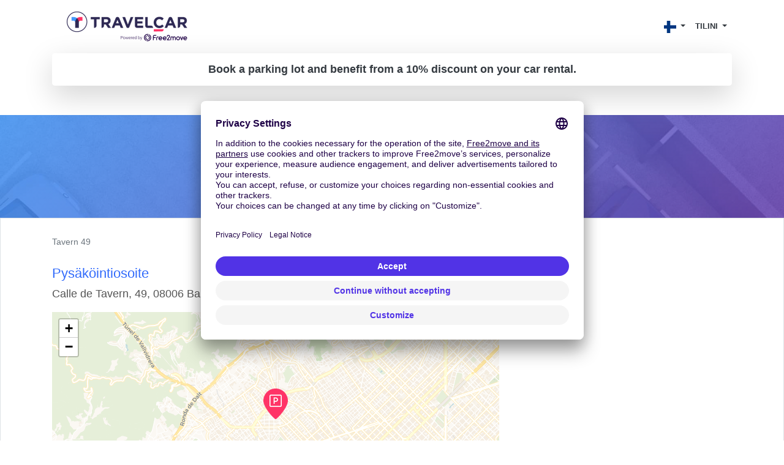

--- FILE ---
content_type: text/html; charset=utf-8
request_url: https://www.travelcar.com/fi-FI/park-agency/tavern-49
body_size: 8669
content:
<!DOCTYPE html> <html lang="fi-FI"> <head>  <script innerhtml="(function(w, d, s, l, i) {
    w[l] = w[l] || [];
    w[l].push({
      'gtm.start': new Date().getTime(),
      event: 'gtm.js',
    });
    var f = d.getElementsByTagName(s)[0],
      j = d.createElement(s),
      dl = l != 'dataLayer' ? '&l=' + l : '';
    j.async = true;
    j.src = 'https://www.googletagmanager.com/gtm.js?id=' + i + dl;
    f.parentNode.insertBefore(j, f);
  })(window, document, 'script', 'dataLayer', 'GTM-55FMQH');" type="text/plain" data-usercentrics="Google Tag Manager" defer="true" async="true" id="gtm-cmp">(function(w, d, s, l, i) { w[l] = w[l] || []; w[l].push({ 'gtm.start': new Date().getTime(), event: 'gtm.js', }); var f = d.getElementsByTagName(s)[0], j = d.createElement(s), dl = l != 'dataLayer' ? '&l=' + l : ''; j.async = true; j.src = 'https://www.googletagmanager.com/gtm.js?id=' + i + dl; f.parentNode.insertBefore(j, f); })(window, document, 'script', 'dataLayer', 'GTM-55FMQH');</script> <title>Pysäköinti Tavern 49 halvalla - Travelcar</title> <base href="/"> <meta charset="utf-8"> <link rel="canonical" href="https://www.travelcar.com/fi-FI/park-agency/tavern-49"> <link rel="alternate" hreflang="en-AL" href="https://www.travelcar.com/en-AL/park-agency/tavern-49"> <link rel="alternate" hreflang="es-AR" href="https://www.travelcar.com/es-AR/park-agency/tavern-49"> <link rel="alternate" hreflang="en-AU" href="https://www.travelcar.com/en-AU/park-agency/tavern-49"> <link rel="alternate" hreflang="de-BE" href="https://www.travelcar.com/de-BE/park-agency/tavern-49"> <link rel="alternate" hreflang="fr-BE" href="https://www.travelcar.com/fr-BE/park-agency/tavern-49"> <link rel="alternate" hreflang="nl-BE" href="https://www.travelcar.com/nl-BE/park-agency/tavern-49"> <link rel="alternate" hreflang="en-BA" href="https://www.travelcar.com/en-BA/park-agency/tavern-49"> <link rel="alternate" hreflang="pt-BR" href="https://www.travelcar.com/pt-BR/park-agency/tavern-49"> <link rel="alternate" hreflang="bg-BG" href="https://www.travelcar.com/bg-BG/park-agency/tavern-49"> <link rel="alternate" hreflang="en-CA" href="https://www.travelcar.com/en-CA/park-agency/tavern-49"> <link rel="alternate" hreflang="fr-CA" href="https://www.travelcar.com/fr-CA/park-agency/tavern-49"> <link rel="alternate" hreflang="es-CO" href="https://www.travelcar.com/es-CO/park-agency/tavern-49"> <link rel="alternate" hreflang="el-CY" href="https://www.travelcar.com/el-CY/park-agency/tavern-49"> <link rel="alternate" hreflang="cs-CZ" href="https://www.travelcar.com/cs-CZ/park-agency/tavern-49"> <link rel="alternate" hreflang="da-DK" href="https://www.travelcar.com/da-DK/park-agency/tavern-49"> <link rel="alternate" hreflang="de-DE" href="https://www.travelcar.com/de-DE/park-agency/tavern-49"> <link rel="alternate" hreflang="es-ES" href="https://www.travelcar.com/es-ES/park-agency/tavern-49"> <link rel="alternate" hreflang="fi-FI" href="https://www.travelcar.com/fi-FI/park-agency/tavern-49"> <link rel="alternate" hreflang="fr-FR" href="https://www.travelcar.com/fr-FR/park-agency/tavern-49"> <link rel="alternate" hreflang="el-GR" href="https://www.travelcar.com/el-GR/park-agency/tavern-49"> <link rel="alternate" hreflang="hr-HR" href="https://www.travelcar.com/hr-HR/park-agency/tavern-49"> <link rel="alternate" hreflang="hu-HU" href="https://www.travelcar.com/hu-HU/park-agency/tavern-49"> <link rel="alternate" hreflang="en-IS" href="https://www.travelcar.com/en-IS/park-agency/tavern-49"> <link rel="alternate" hreflang="en-IE" href="https://www.travelcar.com/en-IE/park-agency/tavern-49"> <link rel="alternate" hreflang="it-IT" href="https://www.travelcar.com/it-IT/park-agency/tavern-49"> <link rel="alternate" hreflang="ru-LV" href="https://www.travelcar.com/ru-LV/park-agency/tavern-49"> <link rel="alternate" hreflang="lt-LT" href="https://www.travelcar.com/lt-LT/park-agency/tavern-49"> <link rel="alternate" hreflang="ru-LT" href="https://www.travelcar.com/ru-LT/park-agency/tavern-49"> <link rel="alternate" hreflang="en-LU" href="https://www.travelcar.com/en-LU/park-agency/tavern-49"> <link rel="alternate" hreflang="fr-LU" href="https://www.travelcar.com/fr-LU/park-agency/tavern-49"> <link rel="alternate" hreflang="de-LU" href="https://www.travelcar.com/de-LU/park-agency/tavern-49"> <link rel="alternate" hreflang="en-MK" href="https://www.travelcar.com/en-MK/park-agency/tavern-49"> <link rel="alternate" hreflang="en-MT" href="https://www.travelcar.com/en-MT/park-agency/tavern-49"> <link rel="alternate" hreflang="fr-MA" href="https://www.travelcar.com/fr-MA/park-agency/tavern-49"> <link rel="alternate" hreflang="fr-MU" href="https://www.travelcar.com/fr-MU/park-agency/tavern-49"> <link rel="alternate" hreflang="en-ME" href="https://www.travelcar.com/en-ME/park-agency/tavern-49"> <link rel="alternate" hreflang="es-MX" href="https://www.travelcar.com/es-MX/park-agency/tavern-49"> <link rel="alternate" hreflang="nl-NL" href="https://www.travelcar.com/nl-NL/park-agency/tavern-49"> <link rel="alternate" hreflang="en-NZ" href="https://www.travelcar.com/en-NZ/park-agency/tavern-49"> <link rel="alternate" hreflang="nb-NO" href="https://www.travelcar.com/nb-NO/park-agency/tavern-49"> <link rel="alternate" hreflang="es-PE" href="https://www.travelcar.com/es-PE/park-agency/tavern-49"> <link rel="alternate" hreflang="pl-PL" href="https://www.travelcar.com/pl-PL/park-agency/tavern-49"> <link rel="alternate" hreflang="pt-PT" href="https://www.travelcar.com/pt-PT/park-agency/tavern-49"> <link rel="alternate" hreflang="ro-RO" href="https://www.travelcar.com/ro-RO/park-agency/tavern-49"> <link rel="alternate" hreflang="ru-RU" href="https://www.travelcar.com/ru-RU/park-agency/tavern-49"> <link rel="alternate" hreflang="de-CH" href="https://www.travelcar.com/de-CH/park-agency/tavern-49"> <link rel="alternate" hreflang="sr-RS" href="https://www.travelcar.com/sr-RS/park-agency/tavern-49"> <link rel="alternate" hreflang="en-SK" href="https://www.travelcar.com/en-SK/park-agency/tavern-49"> <link rel="alternate" hreflang="en-SI" href="https://www.travelcar.com/en-SI/park-agency/tavern-49"> <link rel="alternate" hreflang="en-ZA" href="https://www.travelcar.com/en-ZA/park-agency/tavern-49"> <link rel="alternate" hreflang="ko-KR" href="https://www.travelcar.com/ko-KR/park-agency/tavern-49"> <link rel="alternate" hreflang="fr-CH" href="https://www.travelcar.com/fr-CH/park-agency/tavern-49"> <link rel="alternate" hreflang="it-CH" href="https://www.travelcar.com/it-CH/park-agency/tavern-49"> <link rel="alternate" hreflang="sv-SE" href="https://www.travelcar.com/sv-SE/park-agency/tavern-49"> <link rel="alternate" hreflang="tr-TR" href="https://www.travelcar.com/tr-TR/park-agency/tavern-49"> <link rel="alternate" hreflang="ru-UA" href="https://www.travelcar.com/ru-UA/park-agency/tavern-49"> <link rel="alternate" hreflang="uk-UA" href="https://www.travelcar.com/uk-UA/park-agency/tavern-49"> <link rel="alternate" hreflang="en-GB" href="https://www.travelcar.com/en-GB/park-agency/tavern-49"> <link rel="alternate" hreflang="en-US" href="https://www.travelcar.com/en-US/park-agency/tavern-49"> <link rel="alternate" hreflang="vi-VN" href="https://www.travelcar.com/vi-VN/park-agency/tavern-49"> <link rel="alternate" hreflang="de-AT" href="https://www.travelcar.com/de-AT/park-agency/tavern-49"> <link rel="alternate" hreflang="zh-CN" href="https://www.travelcar.com/zh-CN/park-agency/tavern-49"> <link rel="alternate" hreflang="zh-TW" href="https://www.travelcar.com/zh-TW/park-agency/tavern-49"> <meta name="viewport" content="width=device-width, initial-scale=1"> <link rel="stylesheet" href="index.css" type="text/css"> <link href="https://fonts.googleapis.com/css?family=Open+Sans:300,400,700,800" rel="stylesheet"> <link rel="stylesheet" href="https://use.fontawesome.com/releases/v5.9.0/css/all.css" type="text/css"> <meta data-hid="description" name="description" content="Varaa sijaintisi Tavern 49 sivustolla TravelCar. TravelCar on premium-palvelu edulliseen hintaan (Barcelona, Espanja)."> <meta property="og:url" content="https://www.travelcar.com/fi-FI/park-agency/tavern-49"> <meta property="og:description" content="Varaa sijaintisi Tavern 49 sivustolla TravelCar. TravelCar on premium-palvelu edulliseen hintaan (Barcelona, Espanja)."> <meta property="og:title" content="Pysäköinti Tavern 49 halvalla"> <meta property="og:type" content="website"> <meta property="og:image" content="https://www.travelcar.com/api/media/20241029/B1hWtGTk0xa4Ud86BSP-WKksnxQpG1L4j2iBHV_ZE0EZ4Vpo6g4UnkdsFGNW58rPWaijWJZolRaBd0rpSDx7_J6K2YZhiyYtGScY_srw_aanMA4VwuqmPxSCGTcorUCq/logo-tc-6.png?width=1200&height=1200&crop=pad"> <meta name="robots" content="index"> <link rel="apple-touch-icon" sizes="180x180" href="/apple-touch-icon.png"> <link rel="icon" type="image/png" sizes="32x32" href="/favicon-32x32.png"> <link rel="icon" type="image/png" sizes="16x16" href="/favicon-16x16.png"> <link rel="manifest" href="/site.webmanifest"> <link rel="mask-icon" href="/safari-pinned-tab.svg" color="#5bbad5"> <meta name="msapplication-TileColor" content="#ffffff"> <meta name="theme-color" content="#ffffff">        <script src="https://app.usercentrics.eu/browser-ui/latest/loader.js" id="usercentrics-cmp" type="application/javascript" data-settings-id="q6vL_KT2u3vGux" defer="true" async="true" mode="client"></script><script src="https://code.jquery.com/jquery-3.3.1.min.js" defer></script><script src="https://cdnjs.cloudflare.com/ajax/libs/popper.js/1.14.7/umd/popper.min.js" defer></script><script src="https://stackpath.bootstrapcdn.com/bootstrap/4.3.1/js/bootstrap.min.js" defer></script><script src="[data-uri]" defer></script><script src="https://cdnjs.cloudflare.com/ajax/libs/axios/0.19.0/axios.min.js" defer></script><script src="https://cdn.jsdelivr.net/npm/vue@2.6.10/dist/vue.min.js" defer></script><script src="nav-item-user.js" defer></script><script src="https://cdn.jsdelivr.net/npm/vue-phone-number-input@1.0.10/dist/vue-phone-number-input.umd.min.js" defer></script><script src="form-lead.js" defer></script></head> <body> <header> <nav class="navbar navbar-expand-md"> <div class="container"> <a class="navbar-brand" href="/fi-FI/"> <img src="/api/media/20241029/B1hWtGTk0xa4Ud86BSP-WKksnxQpG1L4j2iBHV_ZE0EZ4Vpo6g4UnkdsFGNW58rPWaijWJZolRaBd0rpSDx7_J6K2YZhiyYtGScY_srw_aanMA4VwuqmPxSCGTcorUCq/logo-tc-6.png" alt="Logo TravelCar" height="60"> </a> <button class="navbar-toggler bg-transparent text-dark collapsed" type="button" data-toggle="collapse" data-target="#navbarsExampleDefault" aria-controls="navbarsExampleDefault" aria-expanded="false" aria-label="Toggle navigation"> <i class="fas fa-bars"></i> <i class="fas fa-times"></i> </button> <div class="collapse navbar-collapse justify-content-end text-right text-md-left" id="navbarsExampleDefault"> <ul class="navbar-nav" style="font-size:0.8rem"> <li v-cloak nav-item-user class="d-md-none nav-item dropdown"> <a class="nav-link dropdown-toggle text-uppercase text-dark font-weight-bold" href="#" id="dropdown03" data-toggle="dropdown" aria-haspopup="true" aria-expanded="false"> <span v-if="isAuthenticated">{{ user.firstName }} {{ user.lastName }}</span> <span v-if="!isAuthenticated">TILINI </span> </a> <div class="dropdown-menu dropdown-menu-right" aria-labelledby="dropdown03"> <a class="dropdown-item" href="/rent/rents" rel="nofollow">Autonvuokrauksesi</a> <a class="dropdown-item" href="/rent-pass/passes" rel="nofollow">TravelPass-vuokrauspassisi</a> <a class="dropdown-item" href="/rent/mobility-passes" rel="nofollow">Vos Mobility Pass</a> <div class="dropdown-divider"></div> <a class="dropdown-item" href="/park/parks" rel="nofollow">Maksetut pysäköintivarauksesi</a> <a class="dropdown-item" href="/park/pass/passes" rel="nofollow">TravelPass-pysäköintipassisi</a> <div class="dropdown-divider"></div> <a class="dropdown-item" href="/invoices" rel="nofollow">Kuittisi</a> <div class="dropdown-divider"></div> <a v-if="isAuthenticated" class="dropdown-item" href="/fi-FI/auth/logout">Kirjautua ulos</a> <a v-if="!isAuthenticated" class="dropdown-item" href="/fi-FI/auth/login">Se connecter</a> </div> </li> <li class="nav-item dropdown d-inline"> <a class="nav-link dropdown-toggle text-dark" href="#" id="dropdown01" data-toggle="dropdown" aria-haspopup="true" aria-expanded="false"> <img src="/api/countries/FI/flag.png?width=20&height=20" alt="FI"> </a> <div class="dropdown-menu dropdown-menu-right" aria-labelledby="dropdown01"> <a class="dropdown-item" href="https://www.travelcar.com/en-AL/park-agency/tavern-49"> <img src="/api/countries/AL/flag.png?width=20&height=20" alt="en-AL" loading="lazy"> Albania </a> <a class="dropdown-item" href="https://www.travelcar.com/es-AR/park-agency/tavern-49"> <img src="/api/countries/AR/flag.png?width=20&height=20" alt="es-AR" loading="lazy"> Argentina </a> <a class="dropdown-item" href="https://www.travelcar.com/en-AU/park-agency/tavern-49"> <img src="/api/countries/AU/flag.png?width=20&height=20" alt="en-AU" loading="lazy"> Australia </a> <a class="dropdown-item" href="https://www.travelcar.com/de-BE/park-agency/tavern-49"> <img src="/api/countries/BE/flag.png?width=20&height=20" alt="de-BE" loading="lazy"> Belgien </a> <a class="dropdown-item" href="https://www.travelcar.com/fr-BE/park-agency/tavern-49"> <img src="/api/countries/BE/flag.png?width=20&height=20" alt="fr-BE" loading="lazy"> Belgique </a> <a class="dropdown-item" href="https://www.travelcar.com/nl-BE/park-agency/tavern-49"> <img src="/api/countries/BE/flag.png?width=20&height=20" alt="nl-BE" loading="lazy"> België </a> <a class="dropdown-item" href="https://www.travelcar.com/en-BA/park-agency/tavern-49"> <img src="/api/countries/BA/flag.png?width=20&height=20" alt="en-BA" loading="lazy"> Bosnia &amp; Herzegovina </a> <a class="dropdown-item" href="https://www.travelcar.com/pt-BR/park-agency/tavern-49"> <img src="/api/countries/BR/flag.png?width=20&height=20" alt="pt-BR" loading="lazy"> Brasil </a> <a class="dropdown-item" href="https://www.travelcar.com/bg-BG/park-agency/tavern-49"> <img src="/api/countries/BG/flag.png?width=20&height=20" alt="bg-BG" loading="lazy"> Bulgaria </a> <a class="dropdown-item" href="https://www.travelcar.com/en-CA/park-agency/tavern-49"> <img src="/api/countries/CA/flag.png?width=20&height=20" alt="en-CA" loading="lazy"> Canada (en) </a> <a class="dropdown-item" href="https://www.travelcar.com/fr-CA/park-agency/tavern-49"> <img src="/api/countries/CA/flag.png?width=20&height=20" alt="fr-CA" loading="lazy"> Canada (fr) </a> <a class="dropdown-item" href="https://www.travelcar.com/es-CO/park-agency/tavern-49"> <img src="/api/countries/CO/flag.png?width=20&height=20" alt="es-CO" loading="lazy"> Colombia </a> <a class="dropdown-item" href="https://www.travelcar.com/el-CY/park-agency/tavern-49"> <img src="/api/countries/CY/flag.png?width=20&height=20" alt="el-CY" loading="lazy"> Cyprus </a> <a class="dropdown-item" href="https://www.travelcar.com/cs-CZ/park-agency/tavern-49"> <img src="/api/countries/CZ/flag.png?width=20&height=20" alt="cs-CZ" loading="lazy"> Czech Republic </a> <a class="dropdown-item" href="https://www.travelcar.com/da-DK/park-agency/tavern-49"> <img src="/api/countries/DK/flag.png?width=20&height=20" alt="da-DK" loading="lazy"> Denmark </a> <a class="dropdown-item" href="https://www.travelcar.com/de-DE/park-agency/tavern-49"> <img src="/api/countries/DE/flag.png?width=20&height=20" alt="de-DE" loading="lazy"> Deutschland </a> <a class="dropdown-item" href="https://www.travelcar.com/es-ES/park-agency/tavern-49"> <img src="/api/countries/ES/flag.png?width=20&height=20" alt="es-ES" loading="lazy"> España </a> <a class="dropdown-item" href="https://www.travelcar.com/fi-FI/park-agency/tavern-49"> <img src="/api/countries/FI/flag.png?width=20&height=20" alt="fi-FI" loading="lazy"> Finland </a> <a class="dropdown-item" href="https://www.travelcar.com/fr-FR/park-agency/tavern-49"> <img src="/api/countries/FR/flag.png?width=20&height=20" alt="fr-FR" loading="lazy"> France </a> <a class="dropdown-item" href="https://www.travelcar.com/el-GR/park-agency/tavern-49"> <img src="/api/countries/GR/flag.png?width=20&height=20" alt="el-GR" loading="lazy"> Greece </a> <a class="dropdown-item" href="https://www.travelcar.com/hr-HR/park-agency/tavern-49"> <img src="/api/countries/HR/flag.png?width=20&height=20" alt="hr-HR" loading="lazy"> Hrvatska </a> <a class="dropdown-item" href="https://www.travelcar.com/hu-HU/park-agency/tavern-49"> <img src="/api/countries/HU/flag.png?width=20&height=20" alt="hu-HU" loading="lazy"> Hungary </a> <a class="dropdown-item" href="https://www.travelcar.com/en-IS/park-agency/tavern-49"> <img src="/api/countries/IS/flag.png?width=20&height=20" alt="en-IS" loading="lazy"> Iceland </a> <a class="dropdown-item" href="https://www.travelcar.com/en-IE/park-agency/tavern-49"> <img src="/api/countries/IE/flag.png?width=20&height=20" alt="en-IE" loading="lazy"> Ireland </a> <a class="dropdown-item" href="https://www.travelcar.com/it-IT/park-agency/tavern-49"> <img src="/api/countries/IT/flag.png?width=20&height=20" alt="it-IT" loading="lazy"> Italia </a> <a class="dropdown-item" href="https://www.travelcar.com/ru-LV/park-agency/tavern-49"> <img src="/api/countries/LV/flag.png?width=20&height=20" alt="ru-LV" loading="lazy"> Latvia </a> <a class="dropdown-item" href="https://www.travelcar.com/lt-LT/park-agency/tavern-49"> <img src="/api/countries/LT/flag.png?width=20&height=20" alt="lt-LT" loading="lazy"> Lithuania (lt) </a> <a class="dropdown-item" href="https://www.travelcar.com/ru-LT/park-agency/tavern-49"> <img src="/api/countries/LT/flag.png?width=20&height=20" alt="ru-LT" loading="lazy"> Lithuania (ru) </a> <a class="dropdown-item" href="https://www.travelcar.com/en-LU/park-agency/tavern-49"> <img src="/api/countries/LU/flag.png?width=20&height=20" alt="en-LU" loading="lazy"> Luxembourg (en) </a> <a class="dropdown-item" href="https://www.travelcar.com/fr-LU/park-agency/tavern-49"> <img src="/api/countries/LU/flag.png?width=20&height=20" alt="fr-LU" loading="lazy"> Luxembourg (fr) </a> <a class="dropdown-item" href="https://www.travelcar.com/de-LU/park-agency/tavern-49"> <img src="/api/countries/LU/flag.png?width=20&height=20" alt="de-LU" loading="lazy"> Luxemburg </a> <a class="dropdown-item" href="https://www.travelcar.com/en-MK/park-agency/tavern-49"> <img src="/api/countries/MK/flag.png?width=20&height=20" alt="en-MK" loading="lazy"> Macedonia </a> <a class="dropdown-item" href="https://www.travelcar.com/en-MT/park-agency/tavern-49"> <img src="/api/countries/MT/flag.png?width=20&height=20" alt="en-MT" loading="lazy"> Malta </a> <a class="dropdown-item" href="https://www.travelcar.com/fr-MA/park-agency/tavern-49"> <img src="/api/countries/MA/flag.png?width=20&height=20" alt="fr-MA" loading="lazy"> Maroc </a> <a class="dropdown-item" href="https://www.travelcar.com/fr-MU/park-agency/tavern-49"> <img src="/api/countries/MU/flag.png?width=20&height=20" alt="fr-MU" loading="lazy"> Maurice </a> <a class="dropdown-item" href="https://www.travelcar.com/en-ME/park-agency/tavern-49"> <img src="/api/countries/ME/flag.png?width=20&height=20" alt="en-ME" loading="lazy"> Montenegro </a> <a class="dropdown-item" href="https://www.travelcar.com/es-MX/park-agency/tavern-49"> <img src="/api/countries/MX/flag.png?width=20&height=20" alt="es-MX" loading="lazy"> México </a> <a class="dropdown-item" href="https://www.travelcar.com/nl-NL/park-agency/tavern-49"> <img src="/api/countries/NL/flag.png?width=20&height=20" alt="nl-NL" loading="lazy"> Nederland </a> <a class="dropdown-item" href="https://www.travelcar.com/en-NZ/park-agency/tavern-49"> <img src="/api/countries/NZ/flag.png?width=20&height=20" alt="en-NZ" loading="lazy"> New Zealand </a> <a class="dropdown-item" href="https://www.travelcar.com/nb-NO/park-agency/tavern-49"> <img src="/api/countries/NO/flag.png?width=20&height=20" alt="nb-NO" loading="lazy"> Norway </a> <a class="dropdown-item" href="https://www.travelcar.com/es-PE/park-agency/tavern-49"> <img src="/api/countries/PE/flag.png?width=20&height=20" alt="es-PE" loading="lazy"> Perú </a> <a class="dropdown-item" href="https://www.travelcar.com/pl-PL/park-agency/tavern-49"> <img src="/api/countries/PL/flag.png?width=20&height=20" alt="pl-PL" loading="lazy"> Poland </a> <a class="dropdown-item" href="https://www.travelcar.com/pt-PT/park-agency/tavern-49"> <img src="/api/countries/PT/flag.png?width=20&height=20" alt="pt-PT" loading="lazy"> Portugal </a> <a class="dropdown-item" href="https://www.travelcar.com/ro-RO/park-agency/tavern-49"> <img src="/api/countries/RO/flag.png?width=20&height=20" alt="ro-RO" loading="lazy"> România </a> <a class="dropdown-item" href="https://www.travelcar.com/ru-RU/park-agency/tavern-49"> <img src="/api/countries/RU/flag.png?width=20&height=20" alt="ru-RU" loading="lazy"> Russia </a> <a class="dropdown-item" href="https://www.travelcar.com/de-CH/park-agency/tavern-49"> <img src="/api/countries/CH/flag.png?width=20&height=20" alt="de-CH" loading="lazy"> Schweiz </a> <a class="dropdown-item" href="https://www.travelcar.com/sr-RS/park-agency/tavern-49"> <img src="/api/countries/RS/flag.png?width=20&height=20" alt="sr-RS" loading="lazy"> Serbia </a> <a class="dropdown-item" href="https://www.travelcar.com/en-SK/park-agency/tavern-49"> <img src="/api/countries/SK/flag.png?width=20&height=20" alt="en-SK" loading="lazy"> Slovakia </a> <a class="dropdown-item" href="https://www.travelcar.com/en-SI/park-agency/tavern-49"> <img src="/api/countries/SI/flag.png?width=20&height=20" alt="en-SI" loading="lazy"> Slovenia </a> <a class="dropdown-item" href="https://www.travelcar.com/en-ZA/park-agency/tavern-49"> <img src="/api/countries/ZA/flag.png?width=20&height=20" alt="en-ZA" loading="lazy"> South Africa </a> <a class="dropdown-item" href="https://www.travelcar.com/ko-KR/park-agency/tavern-49"> <img src="/api/countries/KR/flag.png?width=20&height=20" alt="ko-KR" loading="lazy"> South Korea </a> <a class="dropdown-item" href="https://www.travelcar.com/fr-CH/park-agency/tavern-49"> <img src="/api/countries/CH/flag.png?width=20&height=20" alt="fr-CH" loading="lazy"> Suisse </a> <a class="dropdown-item" href="https://www.travelcar.com/it-CH/park-agency/tavern-49"> <img src="/api/countries/CH/flag.png?width=20&height=20" alt="it-CH" loading="lazy"> Svizzera </a> <a class="dropdown-item" href="https://www.travelcar.com/sv-SE/park-agency/tavern-49"> <img src="/api/countries/SE/flag.png?width=20&height=20" alt="sv-SE" loading="lazy"> Sweden </a> <a class="dropdown-item" href="https://www.travelcar.com/tr-TR/park-agency/tavern-49"> <img src="/api/countries/TR/flag.png?width=20&height=20" alt="tr-TR" loading="lazy"> Turkey </a> <a class="dropdown-item" href="https://www.travelcar.com/ru-UA/park-agency/tavern-49"> <img src="/api/countries/UA/flag.png?width=20&height=20" alt="ru-UA" loading="lazy"> Ukraine (ru) </a> <a class="dropdown-item" href="https://www.travelcar.com/uk-UA/park-agency/tavern-49"> <img src="/api/countries/UA/flag.png?width=20&height=20" alt="uk-UA" loading="lazy"> Ukraine (uk) </a> <a class="dropdown-item" href="https://www.travelcar.com/en-GB/park-agency/tavern-49"> <img src="/api/countries/GB/flag.png?width=20&height=20" alt="en-GB" loading="lazy"> United Kingdom </a> <a class="dropdown-item" href="https://www.travelcar.com/en-US/park-agency/tavern-49"> <img src="/api/countries/US/flag.png?width=20&height=20" alt="en-US" loading="lazy"> United States </a> <a class="dropdown-item" href="https://www.travelcar.com/vi-VN/park-agency/tavern-49"> <img src="/api/countries/VN/flag.png?width=20&height=20" alt="vi-VN" loading="lazy"> Vietnam </a> <a class="dropdown-item" href="https://www.travelcar.com/de-AT/park-agency/tavern-49"> <img src="/api/countries/AT/flag.png?width=20&height=20" alt="de-AT" loading="lazy"> Österreich </a> <a class="dropdown-item" href="https://www.travelcar.com/zh-CN/park-agency/tavern-49"> <img src="/api/countries/CN/flag.png?width=20&height=20" alt="zh-CN" loading="lazy"> 中国 </a> <a class="dropdown-item" href="https://www.travelcar.com/zh-TW/park-agency/tavern-49"> <img src="/api/countries/TW/flag.png?width=20&height=20" alt="zh-TW" loading="lazy"> 台湾 </a> </div> </li> <li v-cloak nav-item-user class="d-none d-md-block nav-item dropdown"> <a class="nav-link dropdown-toggle text-uppercase text-dark font-weight-bold" href="#" id="dropdown02" data-toggle="dropdown" aria-haspopup="true" aria-expanded="false"> <span v-if="isAuthenticated">{{ user.firstName }} {{ user.lastName }}</span> <span v-if="!isAuthenticated">TILINI </span> </a> <div class="dropdown-menu dropdown-menu-right" aria-labelledby="dropdown02"> <a class="dropdown-item" href="/rent/rents" rel="nofollow">Autonvuokrauksesi</a> <a class="dropdown-item" href="/rent-pass/passes" rel="nofollow">TravelPass-vuokrauspassisi</a> <a class="dropdown-item" href="/rent/mobility-passes" rel="nofollow">Vos Mobility Pass</a> <div class="dropdown-divider"></div> <a class="dropdown-item" href="/park/parks" rel="nofollow">Maksetut pysäköintivarauksesi</a> <a class="dropdown-item" href="/park/pass/passes" rel="nofollow">TravelPass-pysäköintipassisi</a> <div class="dropdown-divider"></div> <a class="dropdown-item" href="/invoices" rel="nofollow">Kuittisi</a> <div class="dropdown-divider"></div> <a v-if="isAuthenticated" class="dropdown-item" href="/fi-FI/auth/logout">Kirjautua ulos</a> <a v-if="!isAuthenticated" class="dropdown-item" href="/fi-FI/auth/login">Se connecter</a> </div> </li>    </ul> </div> </div> </nav> </header> <div class="pb-5"> <div class="container"> <div class="alert text-center text-dark shadow-lg font-weight-bold lead m-0 rounded-lg" role="alert" style="background-color: rgba(255, 255, 255, 0.7)"> Book a parking lot and benefit from a 10% discount on your car rental. </div> </div> </div> <section class="py-5 bg-parking text-white text-center"> <div class="container"> <h1> Tavern 49 <a href="/fi-FI/park-agency/tavern-49#rating" class="d-block text-decoration-none" style="font-size:50%"> <span class="text-rating"> <i class="fa fa-star-o"></i> <i class="fa fa-star-o"></i> <i class="fa fa-star-o"></i> <i class="fa fa-star-o"></i> <i class="fa fa-star-o"></i> </span> <span class="text-white ">(0)</span> </a> </h1> </div> </section> <section class="py-3 border"> <div class="container"> <ol class="breadcrumb bg-white px-0"> <li class="breadcrumb-item active" aria-current="page">Tavern 49</li> </ol> <script type="application/ld+json">{"@context":"http://schema.org","@type":"BreadcrumbList","itemListElement":[{"@type":"ListItem","position":1,"name":"Tavern 49","item":"https://www.travelcar.com/fi-FI/park-agency/tavern-49"}]}</script> <div class="row"> <div class="col-md-8"> <div id="address" class="mb-5"> <h3 class="h4 text-secondary">Pysäköintiosoite</h3> <address class="lead">Calle de Tavern, 49, 08006 Barcelona, ES</address> <div id="map" class="overflow-hidden" style="width: 100%; min-height: 350px; height: 350px;"></div> </div> <link rel="stylesheet" href="https://unpkg.com/leaflet@1.3.1/dist/leaflet.css"> <script type="text/javascript" src="https://unpkg.com/leaflet@1.3.1/dist/leaflet.js"></script> <script> var map = L.map('map', { center: [41.3995266, 2.1392293], zoom: 13, minZoom: 2, maxZoom: 20 }); L .tileLayer('https://{s}.basemaps.cartocdn.com/rastertiles/voyager/{z}/{x}/{y}{r}.png', { attribution: '&copy; <a href="https://www.openstreetmap.org/copyright">OpenStreetMap</a> contributors &copy; <a href="https://carto.com/attributions">CARTO</a>' }) .addTo(map); var parkingIcon = L.icon({ iconUrl: '/api/media/map-markers/parking.png?height=50&colorize=' + encodeURIComponent('#ff3366'), iconRetinaUrl: '/api/media/map-markers/parking.png?height=100&colorize=' + encodeURIComponent('#ff3366'), iconSize: [40, 50], iconAnchor: [20, 50], popupAnchor: [0, -50] }); L .marker([41.3995266, 2.1392293], { icon: parkingIcon }) .addTo(map); </script> </div> <div class="col-md-4"> <div id="form" class="p-2 mb-5"> <h3 class="h4 text-secondary">Varaa</h3> <div id="tc-form-widget" style="height:280px"></div> </div> <script> var script = document.createElement('script'); script.src = window.location.protocol + '//' + window.location.host + '/park/form-widget/js/index.js?' + 'language=fi' + '&from-spot-id=ChIJ5TCOcRaYpBIRCmZHTz37sEQ' + '&from-spot-source=gm' + '&currency=EUR' + '&country=FI' + '&element-id=tc-form-widget' + '&layout=vertical'; (document.head || document.body).appendChild(script); </script> <div id="opening-times" class="mb-5"> <h3 class="h4 text-secondary">Aukioloajat</h3> <div class="card shadow"> <div class="card-body"> <table class="table table-sm table-striped table-borderless mb-0"> <tbody> <tr> <td class="text-right text-capitalize font-weight-bold" style="width: 40%">maanantai</td> <td> <ul class="list-inline m-0"> <li> 00.00 - 23.59 </li> </ul> </td> </tr> <tr> <td class="text-right text-capitalize font-weight-bold" style="width: 40%">tiistai</td> <td> <ul class="list-inline m-0"> <li> 00.00 - 23.59 </li> </ul> </td> </tr> <tr> <td class="text-right text-capitalize font-weight-bold" style="width: 40%">keskiviikko</td> <td> <ul class="list-inline m-0"> <li> 00.00 - 23.59 </li> </ul> </td> </tr> <tr> <td class="text-right text-capitalize font-weight-bold" style="width: 40%">torstai</td> <td> <ul class="list-inline m-0"> <li> 00.00 - 23.59 </li> </ul> </td> </tr> <tr> <td class="text-right text-capitalize font-weight-bold" style="width: 40%">perjantai</td> <td> <ul class="list-inline m-0"> <li> 00.00 - 23.59 </li> </ul> </td> </tr> <tr> <td class="text-right text-capitalize font-weight-bold" style="width: 40%">lauantai</td> <td> <ul class="list-inline m-0"> <li> 00.00 - 23.59 </li> </ul> </td> </tr> <tr> <td class="text-right text-capitalize font-weight-bold" style="width: 40%">sunnuntai</td> <td> <ul class="list-inline m-0"> <li> 00.00 - 23.59 </li> </ul> </td> </tr> </tbody> </table> </div> </div> </div> <div id="price" class="mb-5"> <h3 class="h4 text-secondary">Tarifs</h3> <div class="card shadow"> <div class="card-body"> <table class="table table-sm table-striped table-borderless mb-0"> <tbody> <tr> <td class="text-right font-weight-bold" style="width: 40%">1 jour</td> <td>16,53 €</td> </tr> <tr> <td class="text-right font-weight-bold" style="width: 40%">3 jours</td> <td>45,45 €</td> </tr> <tr> <td class="text-right font-weight-bold" style="width: 40%">5 jours</td> <td>61,98 €</td> </tr> <tr> <td class="text-right font-weight-bold" style="width: 40%">7 jours</td> <td>74,38 €</td> </tr> <tr> <td class="text-right font-weight-bold" style="width: 40%">10 jours</td> <td>86,78 €</td> </tr> <tr> <td class="text-right font-weight-bold" style="width: 40%">15 jours</td> <td>107,44 €</td> </tr> </tbody> </table> </div> </div> </div> <div id="access-info" class="mb-5"> <h3 class="h4 text-secondary">Accès</h3> <div class="list-group shadow"> <a class="list-group-item list-group-item-action" href="/fi-FI/park-agency/tavern-49?from-spot-id=ChIJ5TCOcRaYpBIRCmZHTz37sEQ&from-spot-source=gm"> <h5 class="mb-1 py-2">Barcelona, Espanja</h5> </a> <a class="list-group-item list-group-item-action" href="/fi-FI/park-agency/tavern-49?from-spot-id=61a669071c74280006eaf644&from-spot-source=park-agency"> <h5 class="mb-1 py-2">Tavern 49</h5> </a> </div> </div> <div id="similar-agencies" class="mb-5"> <h3 class="h4 text-secondary">Samanlaisia pysäköintialueita</h3> <div class="list-group shadow"> <a class="list-group-item list-group-item-action" href="/fi-FI/park-agency/poeta-cabanyes"> Poeta Cabanyes <br> <span class="text-rating"> <i class="fa fa-star"></i> <i class="fa fa-star"></i> <i class="fa fa-star"></i> <i class="fa fa-star"></i> <i class="fa fa-star"></i> </span> </a> <a class="list-group-item list-group-item-action" href="/fi-FI/park-agency/barcelona-general-t-2"> Barcelona General T2 <br> <span class="text-rating"> <i class="fa fa-star"></i> <i class="fa fa-star"></i> <i class="fa fa-star"></i> <i class="fa fa-star"></i> <i class="fa fa-star"></i> </span> </a> <a class="list-group-item list-group-item-action" href="/fi-FI/park-agency/park-and-fly-barcelona"> Park and Fly Barcelona - Shuttle <br> <span class="text-rating"> <i class="fa fa-star"></i> <i class="fa fa-star"></i> <i class="fa fa-star"></i> <i class="fa fa-star"></i> <i class="fa fa-star-half-alt"></i> </span> </a> <a class="list-group-item list-group-item-action" href="/fi-FI/park-agency/park-and-greet-private-transfer"> Park and Greet - Con traslado - Descubierto <br> <span class="text-rating"> <i class="fa fa-star"></i> <i class="fa fa-star"></i> <i class="fa fa-star"></i> <i class="fa fa-star"></i> <i class="fa fa-star-o"></i> </span> </a> <a class="list-group-item list-group-item-action" href="/fi-FI/park-agency/barcelona-general-t-1"> Barcelona General T1 <br> <span class="text-rating"> <i class="fa fa-star"></i> <i class="fa fa-star"></i> <i class="fa fa-star"></i> <i class="fa fa-star-half-alt"></i> <i class="fa fa-star-o"></i> </span> </a> <div class="collapse" id="collapsedSimilarAgencies"> <a class="list-group-item list-group-item-action" href="/fi-FI/park-agency/best-western-plus-hotel-alfa-aeropuerto"> Best Western Plus Hotel Alfa Aeropuerto <br> <span class="text-rating"> <i class="fa fa-star"></i> <i class="fa fa-star"></i> <i class="fa fa-star"></i> <i class="fa fa-star-o"></i> <i class="fa fa-star-o"></i> </span> </a> <a class="list-group-item list-group-item-action" href="/fi-FI/park-agency/bertran-75"> Bertran 75 <br> <span class="text-rating"> <i class="fa fa-star"></i> <i class="fa fa-star-o"></i> <i class="fa fa-star-o"></i> <i class="fa fa-star-o"></i> <i class="fa fa-star-o"></i> </span> </a> <a class="list-group-item list-group-item-action" href="/fi-FI/park-agency/cubics"> Cubics <br> <span class="text-rating"> <i class="fa fa-star"></i> <i class="fa fa-star-o"></i> <i class="fa fa-star-o"></i> <i class="fa fa-star-o"></i> <i class="fa fa-star-o"></i> </span> </a> <a class="list-group-item list-group-item-action" href="/fi-FI/park-agency/barcelona-larga-estancia"> Barcelona Larga Estancia <br> <span class="text-rating"> <i class="fa fa-star-o"></i> <i class="fa fa-star-o"></i> <i class="fa fa-star-o"></i> <i class="fa fa-star-o"></i> <i class="fa fa-star-o"></i> </span> </a> <a class="list-group-item list-group-item-action" href="/fi-FI/park-agency/vi-v-61"> ViV61 <br> <span class="text-rating"> <i class="fa fa-star-o"></i> <i class="fa fa-star-o"></i> <i class="fa fa-star-o"></i> <i class="fa fa-star-o"></i> <i class="fa fa-star-o"></i> </span> </a> <a class="list-group-item list-group-item-action" href="/fi-FI/park-agency/provenca-228"> Provença 228 <br> <span class="text-rating"> <i class="fa fa-star-o"></i> <i class="fa fa-star-o"></i> <i class="fa fa-star-o"></i> <i class="fa fa-star-o"></i> <i class="fa fa-star-o"></i> </span> </a> <a class="list-group-item list-group-item-action" href="/fi-FI/park-agency/barcelona-preferente-t-1"> Barcelona Preferente T1 <br> <span class="text-rating"> <i class="fa fa-star-o"></i> <i class="fa fa-star-o"></i> <i class="fa fa-star-o"></i> <i class="fa fa-star-o"></i> <i class="fa fa-star-o"></i> </span> </a> <a class="list-group-item list-group-item-action" href="/fi-FI/park-agency/industria"> Industria <br> <span class="text-rating"> <i class="fa fa-star-o"></i> <i class="fa fa-star-o"></i> <i class="fa fa-star-o"></i> <i class="fa fa-star-o"></i> <i class="fa fa-star-o"></i> </span> </a> <a class="list-group-item list-group-item-action" href="/fi-FI/park-agency/numancia-74"> Numància 74 <br> <span class="text-rating"> <i class="fa fa-star-o"></i> <i class="fa fa-star-o"></i> <i class="fa fa-star-o"></i> <i class="fa fa-star-o"></i> <i class="fa fa-star-o"></i> </span> </a> </div> </div> <a class="btn btn-sm btn-outline-secondary show-more-similar-agencies collapsed mt-3" role="button" data-toggle="collapse" href="#collapsedSimilarAgencies"> <i class="fa fa-plus"></i> </a> </div> <style> .show-more-similar-agencies:not(.collapsed ) { display: none; } </style> </div> </div> </div> </section> <script type="application/ld+json">{"@context":"http://schema.org","@type":"WebSite","url":"https://www.travelcar.com/","name":"TravelCar","publisher":{"@type":"Organization","name":"Travelcar"}}</script> <script type="application/ld+json">{"@context":"https://schema.org","@type":"LocalBusiness","@id":"LocalBusiness","image":["https://www.travelcar.com/apple-touch-icon.png"],"name":"Tavern 49","telephone":"+34919490693","priceRange":"$","address":{"@type":"PostalAddress","addressLocality":"Barcelona","addressCountry":"ES","postalCode":"08006","streetAddress":"Calle de Tavern","addressRegion":"ES-B"},"geo":{"@type":"GeoCoordinates","latitude":"41.3995266","longitude":"2.1392293"},"url":"https://www.travelcar.com/fi-FI/park-agency/tavern-49","openingHoursSpecification":[{"@type":"OpeningHoursSpecification","dayOfWeek":"Monday","opens":"00:00","closes":"23:59"},{"@type":"OpeningHoursSpecification","dayOfWeek":"Tuesday","opens":"00:00","closes":"23:59"},{"@type":"OpeningHoursSpecification","dayOfWeek":"Wednesday","opens":"00:00","closes":"23:59"},{"@type":"OpeningHoursSpecification","dayOfWeek":"Thursday","opens":"00:00","closes":"23:59"},{"@type":"OpeningHoursSpecification","dayOfWeek":"Friday","opens":"00:00","closes":"23:59"},{"@type":"OpeningHoursSpecification","dayOfWeek":"Saturday","opens":"00:00","closes":"23:59"},{"@type":"OpeningHoursSpecification","dayOfWeek":"Sunday","opens":"00:00","closes":"23:59"}]}</script> <script type="application/ld+json">{"@context":"http://schema.org","@type":"ParkingFacility","name":"Tavern 49","url":"https://www.travelcar.com/fi-FI/park-agency/tavern-49","address":{"@type":"PostalAddress","addressLocality":"Barcelona","addressCountry":"ES","postalCode":"08006","streetAddress":"Calle de Tavern"},"geo":{"@type":"GeoCoordinates","latitude":"41.3995266","longitude":"2.1392293"}}</script> <script type="application/ld+json">{"@context":"http://schema.org","@type":"Product","@id":"Product","name":"Tavern 49","description":"Tavern 49","image":["https://www.travelcar.com/api/media/20181105/38DaW4WrxanxNemqOSr9rQJhOUBZhQwP2SEPAq17V-L6GPryihU563jotha_gounJKacPQTNdu2nSh6uUINVoSaGLPEi9aCMpuKlHC0PeVB1NvQOqEmjP2rqlu5mEbg7/cl-14-003-003-1.jpg"],"sku":"61a669071c74280006eaf644","mpn":"61a669071c74280006eaf644","brand":{"@id":"LocalBusiness"},"offers":{"@type":"AggregateOffer","offerCount":6,"offers":[{"@type":"Offer","priceCurrency":"EUR","price":"16.53","name":"1 päivä","availability":"https://schema.org/InStock","url":"https://www.travelcar.com/fi-FI/park-agency/tavern-49","priceValidUntil":"2026-02-21","category":"ParkingFacility","seller":{"@type":"Organization","name":"Travelcar"}},{"@type":"Offer","priceCurrency":"EUR","price":"45.45","name":"3 päivää","availability":"https://schema.org/InStock","url":"https://www.travelcar.com/fi-FI/park-agency/tavern-49","priceValidUntil":"2026-02-21","category":"ParkingFacility","seller":{"@type":"Organization","name":"Travelcar"}},{"@type":"Offer","priceCurrency":"EUR","price":"61.98","name":"5 päivää","availability":"https://schema.org/InStock","url":"https://www.travelcar.com/fi-FI/park-agency/tavern-49","priceValidUntil":"2026-02-21","category":"ParkingFacility","seller":{"@type":"Organization","name":"Travelcar"}},{"@type":"Offer","priceCurrency":"EUR","price":"74.38","name":"7 päivää","availability":"https://schema.org/InStock","url":"https://www.travelcar.com/fi-FI/park-agency/tavern-49","priceValidUntil":"2026-02-21","category":"ParkingFacility","seller":{"@type":"Organization","name":"Travelcar"}},{"@type":"Offer","priceCurrency":"EUR","price":"86.78","name":"10 päivää","availability":"https://schema.org/InStock","url":"https://www.travelcar.com/fi-FI/park-agency/tavern-49","priceValidUntil":"2026-02-21","category":"ParkingFacility","seller":{"@type":"Organization","name":"Travelcar"}},{"@type":"Offer","priceCurrency":"EUR","price":"107.44","name":"15 päivää","availability":"https://schema.org/InStock","url":"https://www.travelcar.com/fi-FI/park-agency/tavern-49","priceValidUntil":"2026-02-21","category":"ParkingFacility","seller":{"@type":"Organization","name":"Travelcar"}}],"lowPrice":"16.53","priceCurrency":"EUR","highPrice":"107.44"}}</script> <footer> <section class="bg-dark text-white py-4">  <div class="px-3"> <div class="container-fluid"> <div class="row"> <div class="col-md-4 mb-3 mb-0-md"> <div> <p class="lead text-md-left text-center">Tilaa uutiskirje ja saat kaikki vinkkimme: </p> <form form-lead v-cloak class="form-row align-items-start justify-content-md-start justify-content-center" data-campaign-name="newsletter-tvc" data-language="fi" data-country="FI" v-on:submit.prevent="submit"> <div class="col-auto"> <div class="input-group mr-2"> <div class="input-group-prepend"> <label for="nl-email" class="input-group-text"><i class="fas fa-envelope"></i></label> </div> <input id="nl-email" class="form-control form-control-lg" type="email" placeholder="Sähköpostiosoitteesi
" required v-model="email"> </div> </div> <div class="col-auto"> <button type="submit" class="btn btn-primary btn-lg" :disabled="submitting"> <i class="fas fa-spinner fa-spin" v-if="submitting"></i> merkitä </button> </div> <small class="form-text text-white bg-tertiary p-1 rounded mt-3" v-if="!submitting && submittedWithSuccess"> Tilauksesi uutiskirjeeseen on otettu huomioon 👍 </small> <small class="form-text text-danger bg-white p-1 rounded mt-3" v-if="!submitting && submittedWithError"> Uutiskirjeen tilaamisessa tapahtui virhe, yritä myöhemmin uudelleen 👍 </small> </form>     </div> </div> <div class="col-md-6 offset-md-2"> <ul class="list-inline text-md-right text-center"> <li class="list-inline-item"> <a aria-label="Travelcar's Facebook page" href="https://www.facebook.com/TravelerCar" target="_blank" class="bg-facebook text-white justify-content-center rounded-circle d-flex align-items-center text-decoration-none" style="width: 40px; height: 40px;"> <i class="fab fa-lg fa-facebook-f"></i> </a> </li> <li class="list-inline-item"> <a aria-label="Travelcar's Linkedin page" href="https://www.linkedin.com/company/travelcar" target="_blank" class="bg-linkedin text-white justify-content-center rounded-circle d-flex align-items-center text-decoration-none" style="width: 40px; height: 40px;"> <i class="fab fa-lg fa-linkedin-in"></i> </a> </li> <li class="list-inline-item"> <a aria-label="Travelcar's Youtube channel" href="https://www.youtube.com/channel/UC-kNpAx708KAJn-NsnQItwA" target="_blank" class="bg-youtube text-white justify-content-center rounded-circle d-flex align-items-center text-decoration-none" style="width: 40px; height: 40px;"> <i class="fab fa-lg fa-youtube"></i> </a> </li> </ul> <ul class="list-inline mb-0 text-md-right text-center"> <li class="list-inline-item"> <a href="https://play.google.com/store/apps/details?id=com.travelcar.android.app" target="_blank"> <img class="img-fluid" src="google-play-en.png" alt="Travelcar GooglePlay" width="130" loading="lazy"> </a> </li> <li class="list-inline-item"> <a href="https://itunes.apple.com/us/app/travelcar/id1115140190" target="_blank"> <img class="img-fluid" src="app-store-en.png" alt="Travelcar AppStore" width="130" loading="lazy"> </a> </li> </ul> </div> </div> </div> </div> </section> <section class="bg-tertiary"> <div class="container-fluid"> <nav class="navbar navbar-expand-md"> <a class="navbar-brand" href="/fi-FI/"> <img src="inversed-logo.png" alt="Logo TravelCar" height="40" loading="lazy"> </a> <button class="navbar-toggler bg-transparent text-white collapsed" style="outline: none;" type="button" data-toggle="collapse" data-target="#navbarFooter" aria-controls="navbarFooter" aria-expanded="false" aria-label="Toggle navigation"> <i class="fas fa-bars"></i> <i class="fas fa-times"></i> </button> <div class="collapse navbar-collapse justify-content-end text-right text-md-left front-responsive-rent-footer" id="navbarFooter"> <ul class="navbar-nav text-uppercase" style="font-size: 0.8rem;"> <li class="nav-item mr-1"> <a class="nav-link text-white font-weight-bold" href="https://jobs.free2move.com" target="_blank">Offres d&#39;emploi</a> </li> <li class="nav-item mr-1"> <a class="nav-link text-white font-weight-bold" href="https://www.free2move.com/api/media/20240313/kaJ5-lymg_ITpH7YcSTfYylHKUxTbbEPK-uyd2icw09vzLq08WmmYKBGt-ybqdZgNkwcj04x3GEmIZKd_7vllw656iBbe6PffqHw9wJ3KNhZTfev1RKnBkbBGMe0PwE2/terms-of-use-free-2-move-com-12-03-2024.pdf" target="_blank" download>Terms and conditions</a> </li> <li class="nav-item mr-1"> <a class="nav-link text-white font-weight-bold" href="https://www.free2move.com/api/media/20231201/pttOcA-XX57ldp-lKClv-5rNkq3_4J3JdtqAdnpfx20YrcHLHxppjLKBL85MTDypWyggcNkDj_u_ipQzTV01D22mxdnYP-tL15YBT3iclC8UVqJHpEfPO3glP9A184BZ/privacy-policy-f-2-m-01-12-2023-en-docx.pdf" target="_blank" download>Privacy policy</a> </li> <li class="nav-item mr-1 "> <a class="nav-link text-white font-weight-bold" href="/fi-FI/support">FAQ</a> </li> <li class="nav-item mr-1 "> <a class="nav-link text-white font-weight-bold" href="/fi-FI/blog-travelcar">Blog</a> </li> <li class="nav-item mr-1"> <a class="nav-link text-white font-weight-bold" href="javascript:UC_UI.showFirstLayer()">Configure cookies</a> </li> <li class="nav-item mr-1"> <a class="nav-link text-white font-weight-bold" href="/de/en/free2move-accessibility-statement/">Accessibility statement</a> </li> </ul> </div> </nav> </div> </section> <section class="bg-dark bg-logo py-5" style="font-size:0.8rem">  <div class="px-3"> <div class="container-fluid"> <div class="row"> <div class="col-md-12"> </div> </div> </div> </div> </section> </footer> </body> </html> 